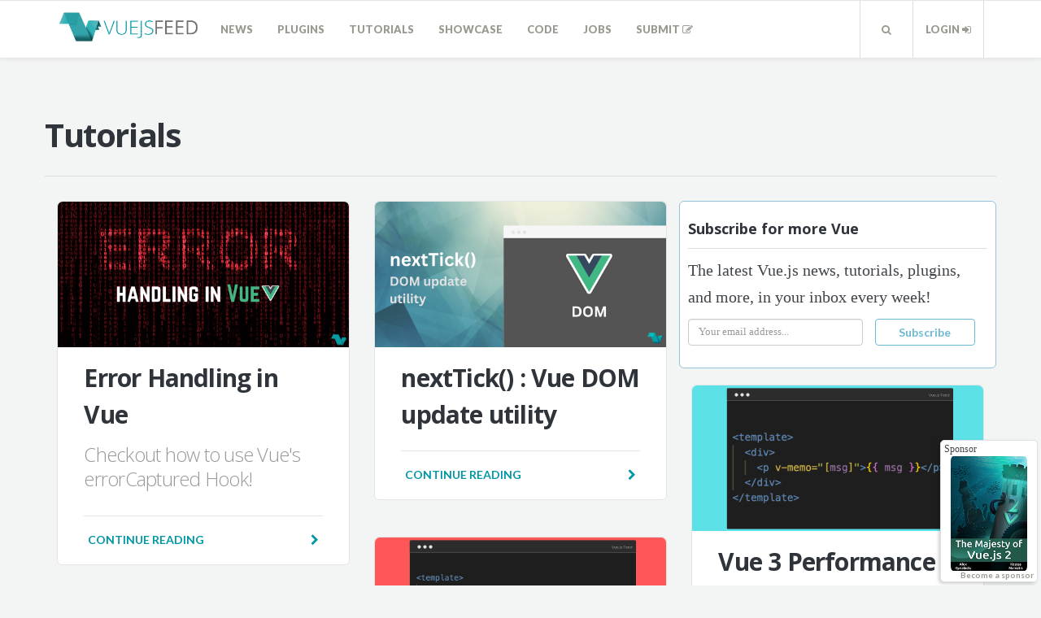

--- FILE ---
content_type: text/html; charset=UTF-8
request_url: https://vuejsfeed.com/category/Tutorials?page=6
body_size: 5884
content:
<!DOCTYPE html>
<html lang="en">
<head>
    <meta charset="utf-8">
    <meta name="viewport" content="width=device-width, initial-scale=1.0">
    <link rel="shortcut icon" href="/img/favicon5.png">
    <title>Vue.js Feed</title>

    <meta name="site_name" content="Vue.js Feed" /><meta property="og:site_name" content="Vue.js Feed" />

<meta name="url" content="https://vuejsfeed.com/category/Tutorials" /><meta property="og:url" content="https://vuejsfeed.com/category/Tutorials" />

<meta name="locale" content="en_US" /><meta property="og:locale" content="en_US" />

<meta name="twitter:card" content="summary_large_image" />
<meta name="twitter:site" content="vuejsfeed" />




    <!-- Custom styles for this template -->

    <link rel="stylesheet" href="https://maxcdn.bootstrapcdn.com/font-awesome/4.6.3/css/font-awesome.min.css"/>
    <link rel="stylesheet" href="https://cdnjs.cloudflare.com/ajax/libs/highlight.js/9.5.0/styles/github-gist.min.css">
    <link rel="stylesheet" href="/build/css/main-69efc754ca.css"/>

    <!-- HTML5 shim and Respond.js IE8 support of HTML5 elements and media queries -->

    <!--[if lt IE 9]>
    <script src="https://oss.maxcdn.com/libs/html5shiv/3.7.0/html5shiv.js"></script>
    <script src="https://oss.maxcdn.com/libs/respond.js/1.3.0/respond.min.js"></script>
    <![endif]-->

    <!-- Google Fonts -->
    <link href='https://fonts.googleapis.com/css?family=Open+Sans:300,400,700:latin' rel='stylesheet' type='text/css'>
    <link href='https://fonts.googleapis.com/css?family=Lato:700,900:latin' rel='stylesheet' type='text/css'>

            <!-- google-analytics -->
        <script>
            (function (i, s, o, g, r, a, m) {
                i['GoogleAnalyticsObject'] = r;
                i[r] = i[r] || function () {
                            (i[r].q = i[r].q || []).push(arguments)
                        }, i[r].l = 1 * new Date();
                a = s.createElement(o),
                        m = s.getElementsByTagName(o)[0];
                a.async = 1;
                a.src = g;
                m.parentNode.insertBefore(a, m)
            })(window, document, 'script', 'https://www.google-analytics.com/analytics.js', 'ga');

            ga('create', 'UA-80822297-1', 'auto');
            ga('send', 'pageview');

        </script>
    </head>
<body>

<!-- header -->
<header class="header  push-down-45">
    <div class="container">

        <div class="logo  pull-left">
            <a href="https://vuejsfeed.com"><img src="/img/logo_medium.png" alt="Logo"></a>
        </div>

        <!-- Brand and toggle get grouped for better mobile display -->
        <div class="navbar-header">
            <button type="button" class="navbar-toggle" data-toggle="collapse" data-target="#readable-navbar-collapse">
                <span class="sr-only">Toggle navigation</span>
                <span class="icon-bar"></span>
                <span class="icon-bar"></span>
                <span class="icon-bar"></span>
            </button>
        </div>


        <nav class="navbar  navbar-default" role="navigation">
            <!-- Collect the nav links, forms, and other content for toggling -->
            <div class="collapse  navbar-collapse" id="readable-navbar-collapse">
                <ul class="navigation">

                                            <li class="">
                            <a href="https://vuejsfeed.com/category/News">News</a>
                        </li>
                                            <li class="">
                            <a href="https://vuejsfeed.com/category/Plugins">Plugins</a>
                        </li>
                                            <li class="">
                            <a href="https://vuejsfeed.com/category/Tutorials">Tutorials</a>
                        </li>
                                            <li class="">
                            <a href="https://vuejsfeed.com/category/Showcase">Showcase</a>
                        </li>
                                            <li class="">
                            <a href="https://vuejsfeed.com/category/Code">Code</a>
                        </li>
                                        <li class="">
                        <a target="_blank" href="https://vuejobs.com/?ref=vuejsfeed">Jobs</a>
                    </li>
                    <li class="">
                        <a href="/submit">Submit <i class="fa fa-pencil-square-o" aria-hidden="true"></i></a>
                    </li>
                </ul>
            </div><!-- /.navbar-collapse -->
        </nav>

        <nav class="navbar navbar-default pull-right" role="navigation">
            <!-- Collect the nav links, forms, and other content for toggling -->
            <div class="collapse  navbar-collapse" id="readable-navbar-collapse">
                <ul class="navigation">
                    <li>
                        <a href="#" class="search-navbar  js--toggle-search-mode">
                            <i class="fa fa-search" aria-hidden="true"></i>
                        </a>
                    </li>
                                            <li class="user-container">
                            <a href="/login">Login <i class="fa fa-sign-in" aria-hidden="true"></i></a>
                        </li>
                                    </ul>
            </div><!-- /.navbar-collapse -->
        </nav>


    <!-- <div class="hidden-xs  hidden-sm">
        </div> -->

    </div>
</header>


<!-- Search - Open panel -->
<div class="search-panel">
    <div class="container">
        <div class="row">
            <div class="col-xs-12">
                <form action="https://vuejsfeed.com/search" method="get">
                    <input type="text" class="search-panel__form  js--search-panel-text" placeholder="Begin typing for search" name="query">
                    <p class="search-panel__text">Press enter to see results or esc to cancel.</p>
                </form>
            </div>
        </div>
    </div>
</div>

    <div class="container">
        <div class="row">
            <div class="col-xs-12  col-md-12">
                <!-- Subscribe Box -->
    <div class="boxed push-down-15 sponsor-box-wide visible-xs visible-sm text-center">
        <a target="_blank" href="https://leanpub.com/vuejs2?ref=vuejsfeed.com"><img id="sponsor-img" src="https://vuejs.org/images/tmvuejs2.png" alt="The Majesty of Vue.js 2" height="67"></a>
        <!-- <a target="_blank" href="https://www.frontenddeveloperlove.com/vuejsamsterdam/"><img id="sponsor-img" src="/img/amst-conf.png" alt="Vue.Js Amsterdam Conference" style="max-width: 100%;"></a> -->
        <a href="mailto:team@vuejsfeed.com?Subject=Sponsor%20Vue.js%20Feed" class="become-sponsor">Become a sponsor</a>
    </div>
            </div>
                <h1>Tutorials</h1>
    <hr>
    <div class="multi-columns">
    <div class="container">
        <div class="row">
                            <div class="col-xs-12  col-md-4">
                                        
                                            <!-- Post with featured image -->
                        <div class="boxed  push-down-45">
                                                    <!-- Featured image and meta start -->
                                <div class="meta">
                                    <img class="wp-post-image" src="https://d2jq2hx2dbkw6t.cloudfront.net/733/e82ba3c0-cd80-4b3b-a700-917398188dad.png"
                                         alt="Blog image" width="748"
                                         height="324">
                                                                                                                                                                                                                                                                             
                                                                                                                                                    
                                                                                                                                                                                                        </div>
                                                <!-- Featured image and meta end -->

                            <!-- Start of the blogpost -->
                            <div class="row">
                                <div class="col-xs-10  col-xs-offset-1">

                                    <!-- Start of the content -->
                                    <div class="post-content--front-page">
                                        <h2 class="front-page-title">
                                            <a href="https://vuejsfeed.com/blog/error-handling-in-vue">Error Handling in Vue</a>
                                        </h2>
                                        <h3>Checkout how to use Vue&#039;s errorCaptured Hook!</h3>
                                                                            </div>

                                    <!-- End of the content -->
                                    <a href="https://vuejsfeed.com/blog/error-handling-in-vue">
                                        <div class="read-more">
                                            Continue reading
                                            <div class="read-more__arrow">
                                                                                                <i class="fa fa-chevron-right"></i>
                                            </div>
                                        </div>
                                    </a>
                                </div>
                            </div>
                        </div>
                                            <!-- Post with featured image -->
                        <div class="boxed  push-down-45">
                                                    <!-- Featured image and meta start -->
                                <div class="meta">
                                    <img class="wp-post-image" src="https://d2jq2hx2dbkw6t.cloudfront.net/713/how-to-package-and-distribute-a-vue-js-3-plugin-on-npm-social.jpg"
                                         alt="Blog image" width="748"
                                         height="324">
                                                                                                                                                                                                                                                                             
                                                                                                                                                    
                                                                                                                                                                                                        </div>
                                                <!-- Featured image and meta end -->

                            <!-- Start of the blogpost -->
                            <div class="row">
                                <div class="col-xs-10  col-xs-offset-1">

                                    <!-- Start of the content -->
                                    <div class="post-content--front-page">
                                        <h2 class="front-page-title">
                                            <a href="https://vuejsfeed.com/blog/how-to-package-and-distribute-a-vue-js-3-plugin-on-npm">How to Package and Distribute a Vue.js 3 Plugin on NPM</a>
                                        </h2>
                                        <h3>Read more on how you can share your Vue.js plugin to the world!</h3>
                                                                            </div>

                                    <!-- End of the content -->
                                    <a href="https://vuejsfeed.com/blog/how-to-package-and-distribute-a-vue-js-3-plugin-on-npm">
                                        <div class="read-more">
                                            Continue reading
                                            <div class="read-more__arrow">
                                                                                                <i class="fa fa-chevron-right"></i>
                                            </div>
                                        </div>
                                    </a>
                                </div>
                            </div>
                        </div>
                                            <!-- Post with featured image -->
                        <div class="boxed  push-down-45">
                                                    <!-- Featured image and meta start -->
                                <div class="meta">
                                    <img class="wp-post-image" src="https://d2jq2hx2dbkw6t.cloudfront.net/705/Copy of vf image with screenshots.psd (7).png"
                                         alt="Blog image" width="748"
                                         height="324">
                                                                                                                                                                                                                                                                             
                                                                                                                                                    
                                                                                                                                                                                                        </div>
                                                <!-- Featured image and meta end -->

                            <!-- Start of the blogpost -->
                            <div class="row">
                                <div class="col-xs-10  col-xs-offset-1">

                                    <!-- Start of the content -->
                                    <div class="post-content--front-page">
                                        <h2 class="front-page-title">
                                            <a href="https://vuejsfeed.com/blog/vue-i18n-implement-internationalization-in-vue-3">Vue-i18n: Implement Internationalization in Vue 3</a>
                                        </h2>
                                        <h3>Check out this cool plugin to add internationalization to your vuejs app!</h3>
                                                                            </div>

                                    <!-- End of the content -->
                                    <a href="https://vuejsfeed.com/blog/vue-i18n-implement-internationalization-in-vue-3">
                                        <div class="read-more">
                                            Continue reading
                                            <div class="read-more__arrow">
                                                                                                <i class="fa fa-chevron-right"></i>
                                            </div>
                                        </div>
                                    </a>
                                </div>
                            </div>
                        </div>
                                            <!-- Post with featured image -->
                        <div class="boxed  push-down-45">
                                                    <!-- Featured image and meta start -->
                                <div class="meta">
                                    <img class="wp-post-image" src="https://d2jq2hx2dbkw6t.cloudfront.net/697/VuejsFeed_Master Vue Article.png"
                                         alt="Blog image" width="748"
                                         height="324">
                                                                                                                                                                                                                                                                             
                                                                                                                                                    
                                                                                                                                                                                                        </div>
                                                <!-- Featured image and meta end -->

                            <!-- Start of the blogpost -->
                            <div class="row">
                                <div class="col-xs-10  col-xs-offset-1">

                                    <!-- Start of the content -->
                                    <div class="post-content--front-page">
                                        <h2 class="front-page-title">
                                            <a href="https://vuejsfeed.com/blog/the-path-to-master-vue-js">The Path to Master Vue.js</a>
                                        </h2>
                                        <h3>Looking for a path to becoming a Jedi-level Vue Master?</h3>
                                                                            </div>

                                    <!-- End of the content -->
                                    <a href="https://vuejsfeed.com/blog/the-path-to-master-vue-js">
                                        <div class="read-more">
                                            Continue reading
                                            <div class="read-more__arrow">
                                                                                                <i class="fa fa-chevron-right"></i>
                                            </div>
                                        </div>
                                    </a>
                                </div>
                            </div>
                        </div>
                                    </div>
                            <div class="col-xs-12  col-md-4">
                                        
                                            <!-- Post with featured image -->
                        <div class="boxed  push-down-45">
                                                    <!-- Featured image and meta start -->
                                <div class="meta">
                                    <img class="wp-post-image" src="https://d2jq2hx2dbkw6t.cloudfront.net/726/Copy of vf image with screenshots MAC TEMPLATE.psd (16).png"
                                         alt="Blog image" width="748"
                                         height="324">
                                                                                                                                                                                                                                                                             
                                                                                                                                                    
                                                                                                                                                                                                        </div>
                                                <!-- Featured image and meta end -->

                            <!-- Start of the blogpost -->
                            <div class="row">
                                <div class="col-xs-10  col-xs-offset-1">

                                    <!-- Start of the content -->
                                    <div class="post-content--front-page">
                                        <h2 class="front-page-title">
                                            <a href="https://vuejsfeed.com/blog/nexttick-dom-update-utility">nextTick() : Vue DOM update utility</a>
                                        </h2>
                                        <h3></h3>
                                                                            </div>

                                    <!-- End of the content -->
                                    <a href="https://vuejsfeed.com/blog/nexttick-dom-update-utility">
                                        <div class="read-more">
                                            Continue reading
                                            <div class="read-more__arrow">
                                                                                                <i class="fa fa-chevron-right"></i>
                                            </div>
                                        </div>
                                    </a>
                                </div>
                            </div>
                        </div>
                                            <!-- Post with featured image -->
                        <div class="boxed  push-down-45">
                                                    <!-- Featured image and meta start -->
                                <div class="meta">
                                    <img class="wp-post-image" src="https://d2jq2hx2dbkw6t.cloudfront.net/712/Copy of vf image code.psd.png"
                                         alt="Blog image" width="748"
                                         height="324">
                                                                                                                                                                                                                                                                             
                                                                                                                                                    
                                                                                                                                                                                                        </div>
                                                <!-- Featured image and meta end -->

                            <!-- Start of the blogpost -->
                            <div class="row">
                                <div class="col-xs-10  col-xs-offset-1">

                                    <!-- Start of the content -->
                                    <div class="post-content--front-page">
                                        <h2 class="front-page-title">
                                            <a href="https://vuejsfeed.com/blog/vue-js-performance-directives-with-v-once">Vue.js performance directives: v-once</a>
                                        </h2>
                                        <h3>Read more on this awesome directive you can use to improve performance in your vuejs apps.</h3>
                                                                            </div>

                                    <!-- End of the content -->
                                    <a href="https://vuejsfeed.com/blog/vue-js-performance-directives-with-v-once">
                                        <div class="read-more">
                                            Continue reading
                                            <div class="read-more__arrow">
                                                                                                <i class="fa fa-chevron-right"></i>
                                            </div>
                                        </div>
                                    </a>
                                </div>
                            </div>
                        </div>
                                            <!-- Post with featured image -->
                        <div class="boxed  push-down-45">
                                                    <!-- Featured image and meta start -->
                                <div class="meta">
                                    <img class="wp-post-image" src="https://d2jq2hx2dbkw6t.cloudfront.net/704/Copy of vf image with logos.psd (3).png"
                                         alt="Blog image" width="748"
                                         height="324">
                                                                                                                                                                                                                                                                             
                                                                                                                                                    
                                                                                                                                                                                                        </div>
                                                <!-- Featured image and meta end -->

                            <!-- Start of the blogpost -->
                            <div class="row">
                                <div class="col-xs-10  col-xs-offset-1">

                                    <!-- Start of the content -->
                                    <div class="post-content--front-page">
                                        <h2 class="front-page-title">
                                            <a href="https://vuejsfeed.com/blog/implement-face-recoginiton-in-your-vue-js-app-with-faceio">Implement face recoginiton in your Vue.js app with FaceIO.</a>
                                        </h2>
                                        <h3>Check out how you can add a face recognition authentication feature to your vue js app!</h3>
                                                                            </div>

                                    <!-- End of the content -->
                                    <a href="https://vuejsfeed.com/blog/implement-face-recoginiton-in-your-vue-js-app-with-faceio">
                                        <div class="read-more">
                                            Continue reading
                                            <div class="read-more__arrow">
                                                                                                <i class="fa fa-chevron-right"></i>
                                            </div>
                                        </div>
                                    </a>
                                </div>
                            </div>
                        </div>
                                    </div>
                            <div class="col-xs-12  col-md-4">
                                                                <div class="row subscribe-row" style="background-color:#fff;">
                            <div class="subscribe-inline">
                                <h5>Subscribe for more Vue</h5>
                                <hr>
                                <p>
                                    The latest Vue.js news, tutorials, plugins, and more, in your inbox every week!
                                </p>
                                <div id="revue-embed">
                                    <form action="https://www.getrevue.co/profile/vuejsfeed/add_subscriber" method="post"
                                          id="revue-form" name="revue-form" target="_blank">
                                        <div class="revue-form-group col-md-7 col-sm-8 col-xs-5">
                                            <input class="revue-form-field form-control" placeholder="Your email address..."
                                                   type="email" name="member[email]" id="member_email">
                                        </div>
                                        <div class="revue-form-actions col-md-5 col-sm-4 col-xs-7">
                                            <input type="submit" value="Subscribe" name="member[subscribe]" id="member_submit"
                                                   class="btn btn-info btn-info--transparent btn-subscribe btn-block">
                                        </div>
                                    </form>
                                </div>
                            </div>
                        </div>
                        <!-- carbon-ads -->
                        <!-- Ezoic - carbon - under_first_paragraph -->
                        <div id="ezoic-pub-ad-placeholder-101">
                        <div class="push-down-15 text-center visible-md visible-lg">
                          <script async type="text/javascript" src="//cdn.carbonads.com/carbon.js?serve=CKYI5KJM&placement=vuejsfeedcom" id="_carbonads_js"></script>
                        </div>
                      </div>
                      <!-- End Ezoic - carbon - under_first_paragraph -->
                    
                                            <!-- Post with featured image -->
                        <div class="boxed  push-down-45">
                                                    <!-- Featured image and meta start -->
                                <div class="meta">
                                    <img class="wp-post-image" src="https://d2jq2hx2dbkw6t.cloudfront.net/718/Copy of vf image code.psd (2).png"
                                         alt="Blog image" width="748"
                                         height="324">
                                                                                                                                                                                                                                                                             
                                                                                                                                                    
                                                                                                                                                                                                        </div>
                                                <!-- Featured image and meta end -->

                            <!-- Start of the blogpost -->
                            <div class="row">
                                <div class="col-xs-10  col-xs-offset-1">

                                    <!-- Start of the content -->
                                    <div class="post-content--front-page">
                                        <h2 class="front-page-title">
                                            <a href="https://vuejsfeed.com/blog/vue-3-performance-directives-v-memo">Vue 3 Performance Directives: v-memo</a>
                                        </h2>
                                        <h3>Read more on how and where you can use this awesome v-memo directive.</h3>
                                                                            </div>

                                    <!-- End of the content -->
                                    <a href="https://vuejsfeed.com/blog/vue-3-performance-directives-v-memo">
                                        <div class="read-more">
                                            Continue reading
                                            <div class="read-more__arrow">
                                                                                                <i class="fa fa-chevron-right"></i>
                                            </div>
                                        </div>
                                    </a>
                                </div>
                            </div>
                        </div>
                                            <!-- Post with featured image -->
                        <div class="boxed  push-down-45">
                                                    <!-- Featured image and meta start -->
                                <div class="meta">
                                    <img class="wp-post-image" src="https://d2jq2hx2dbkw6t.cloudfront.net/706/Copy of vf image with logos.psd (9).png"
                                         alt="Blog image" width="748"
                                         height="324">
                                                                                                                                                                                                                                                                             
                                                                                                                                                    
                                                                                                                                                                                                        </div>
                                                <!-- Featured image and meta end -->

                            <!-- Start of the blogpost -->
                            <div class="row">
                                <div class="col-xs-10  col-xs-offset-1">

                                    <!-- Start of the content -->
                                    <div class="post-content--front-page">
                                        <h2 class="front-page-title">
                                            <a href="https://vuejsfeed.com/blog/how-to-create-dynamic-css-using-vue-reactive-variables">How to Create Dynamic CSS Using Vue Reactive Variables</a>
                                        </h2>
                                        <h3>Read to find out how you can apply reactive css values into you style tags.</h3>
                                                                            </div>

                                    <!-- End of the content -->
                                    <a href="https://vuejsfeed.com/blog/how-to-create-dynamic-css-using-vue-reactive-variables">
                                        <div class="read-more">
                                            Continue reading
                                            <div class="read-more__arrow">
                                                                                                <i class="fa fa-chevron-right"></i>
                                            </div>
                                        </div>
                                    </a>
                                </div>
                            </div>
                        </div>
                                            <!-- Post with featured image -->
                        <div class="boxed  push-down-45">
                                                    <!-- Featured image and meta start -->
                                <div class="meta">
                                    <img class="wp-post-image" src="https://d2jq2hx2dbkw6t.cloudfront.net/700/Copy of vf image with logos.psd.png"
                                         alt="Blog image" width="748"
                                         height="324">
                                                                                                                                                                                                                                                                             
                                                                                                                                                    
                                                                                                                                                                                                        </div>
                                                <!-- Featured image and meta end -->

                            <!-- Start of the blogpost -->
                            <div class="row">
                                <div class="col-xs-10  col-xs-offset-1">

                                    <!-- Start of the content -->
                                    <div class="post-content--front-page">
                                        <h2 class="front-page-title">
                                            <a href="https://vuejsfeed.com/blog/tutorial-download-file-with-vue-js-and-axios">Tutorial: Download file with Vue js and Axios</a>
                                        </h2>
                                        <h3>Check out how you can build a cool file download feature using axios and vue js!</h3>
                                                                            </div>

                                    <!-- End of the content -->
                                    <a href="https://vuejsfeed.com/blog/tutorial-download-file-with-vue-js-and-axios">
                                        <div class="read-more">
                                            Continue reading
                                            <div class="read-more__arrow">
                                                                                                <i class="fa fa-chevron-right"></i>
                                            </div>
                                        </div>
                                    </a>
                                </div>
                            </div>
                        </div>
                                    </div>
                    </div>
    </div>
</div>
<nav class="center">
            <ul class="pagination"><li><a href="https://vuejsfeed.com/category/Tutorials?page=5" rel="prev">&laquo;</a></li> <li><a href="https://vuejsfeed.com/category/Tutorials?page=1">1</a></li><li><a href="https://vuejsfeed.com/category/Tutorials?page=2">2</a></li><li><a href="https://vuejsfeed.com/category/Tutorials?page=3">3</a></li><li><a href="https://vuejsfeed.com/category/Tutorials?page=4">4</a></li><li><a href="https://vuejsfeed.com/category/Tutorials?page=5">5</a></li><li class="active"><span>6</span></li><li><a href="https://vuejsfeed.com/category/Tutorials?page=7">7</a></li><li><a href="https://vuejsfeed.com/category/Tutorials?page=8">8</a></li><li class="disabled"><span>...</span></li><li><a href="https://vuejsfeed.com/category/Tutorials?page=18">18</a></li><li><a href="https://vuejsfeed.com/category/Tutorials?page=19">19</a></li> <li><a href="https://vuejsfeed.com/category/Tutorials?page=7" rel="next">&raquo;</a></li></ul>
    </nav>
            <div class="spansor-box shadow visible-md visible-lg" id="sticky-box">
  <span class="sponsor-word">Sponsor</span>
  <!-- <a target="_blank" href="https://www.eventbrite.nl/e/vuejs-conference-amsterdam-registration-38542628038?ref=vuejsfeed.com" class="text-center sponsor-title">
    <h5 class="text-center">
Vuejs Conference Amsterdam</h5>
  </a> -->
  <a target="_blank" href="https://leanpub.com/vuejs2?ref=vuejsfeed.com">
      <img src="/img/majesty-vuejs-2.png" alt="The Majesty of Vue.js" class="sponsor-img img-responsive img-rounded">
  </a>
  <!-- <a target="_blank" href="https://www.frontenddeveloperlove.com/vuejsamsterdam/">
      <img src="https://pbs.twimg.com/profile_images/917316966217650176/jv58vEHy_400x400.jpg" alt="vuejs.amsterdam" class="sponsor-img img-responsive">
</a> -->
    <a href="mailto:team@vuejsfeed.com?Subject=Sponsor%20Vue.js%20Feed" class="become-sponsor">Become a sponsor</a>
  </div>
        </div>
    </div>

<footer class="footer">
    <div class="container">
        <div class="col-xs-12  col-md-4">
            <div class="widget-about  push-down-30">
                <span class="logo">
                    <img src="/img/logo_medium.png" alt="Logo"><br/>
                </span>

                <span class="footer__text"></span>
                <br/>
                <div class="social-icons  widget-social-icons">
                    <a href="https://www.facebook.com/vuejsfeed" class="social-icons__container"><i class="fa fa-facebook" aria-hidden="true"></i></a>
                    <a href="https://twitter.com/vuejsfeed" class="social-icons__container"><i class="fa fa-twitter" aria-hidden="true"></i></a>
                    <a href="https://vuejsfeed.com/feed" class="social-icons__container"><i class="fa fa-rss" aria-hidden="true"></i></a>
                </div>
            </div>
        </div>
        <div class="col-xs-12  col-md-4">
            <div class="tags  widget-tags">
                <h6>Categories</h6>
                <hr>
                                    <a href="https://vuejsfeed.com/category/news" class="tags__link">News</a>
                                    <a href="https://vuejsfeed.com/category/plugins" class="tags__link">Plugins</a>
                                    <a href="https://vuejsfeed.com/category/tutorials" class="tags__link">Tutorials</a>
                                    <a href="https://vuejsfeed.com/category/meetups" class="tags__link">Meetups</a>
                                    <a href="https://vuejsfeed.com/category/featured" class="tags__link">Featured</a>
                                    <a href="https://vuejsfeed.com/category/showcase" class="tags__link">Showcase</a>
                                    <a href="https://vuejsfeed.com/category/code" class="tags__link">Code</a>
                            </div>
        </div>
                                                                                                                                                                                                                    <div class="col-xs-12  col-md-4">
            <div class="widget-contact  push-down-30">
                <h6>Contact Us</h6>
                <hr>
                <span class="widget-contact__text">
                  <span class="widget-contact__title"><a href="https://www.paved.com/sites/vuejs-feed?ref=kostasmaniatisk​" style="border-bottom: none;" target="_blank">Advertise</a></span>
                </span>
                <br>
                <span class="widget-contact__text">
                    <span class="widget-contact__title">team@vuejsfeed.com</span>
                </span>
            </div>
        </div>
    </div>
</footer>
<footer class="copyrights">
    <div class="container">
        <div class="row">
            <div class="col-xs-12  col-sm-6">
                Vue.js Feed © Copyright 2019
            </div>
        </div>
    </div>
</footer>
<script src="/build/js/theme-8468e55cbc.js"></script>
<script id="dsq-count-scr" src="//vuejsnews.disqus.com/count.js" async></script>
<!-- MailMunch for Finn Fischer -->
<!-- Paste this code right before the </head> tag on every page of your site. -->
<script src="//a.mailmunch.co/app/v1/site.js" id="mailmunch-script" data-mailmunch-site-id="394874" async="async"></script>
<script src="//cdnjs.cloudflare.com/ajax/libs/highlight.js/9.5.0/highlight.min.js"></script>
<script>hljs.initHighlightingOnLoad();</script>

<script>
  !function(f,b,e,v,n,t,s){if(f.fbq)return;n=f.fbq=function(){n.callMethod?
    n.callMethod.apply(n,arguments):n.queue.push(arguments)};if(!f._fbq)f._fbq=n;
    n.push=n;n.loaded=!0;n.version='2.0';n.queue=[];t=b.createElement(e);t.async=!0;
    t.src=v;s=b.getElementsByTagName(e)[0];s.parentNode.insertBefore(t,s)}(window,
    document,'script','https://connect.facebook.net/en_US/fbevents.js');
  fbq('init', '252788801793222', {
    em: 'insert_email_variable,'
  });
  fbq('track', 'PageView');
</script>
<noscript><img height="1" width="1" style="display:none"
               src="https://www.facebook.com/tr?id=252788801793222&ev=PageView&noscript=1"
    /></noscript>
<!-- DO NOT MODIFY -->
<!-- End Facebook Pixel Code -->





</body>
</html>


--- FILE ---
content_type: text/plain
request_url: https://www.google-analytics.com/j/collect?v=1&_v=j102&a=551529627&t=pageview&_s=1&dl=https%3A%2F%2Fvuejsfeed.com%2Fcategory%2FTutorials%3Fpage%3D6&ul=en-us%40posix&dt=Vue.js%20Feed&sr=1280x720&vp=1280x720&_u=IEBAAEABAAAAACAAI~&jid=1432323509&gjid=2141487635&cid=1255373236.1769263953&tid=UA-80822297-1&_gid=661835360.1769263953&_r=1&_slc=1&z=1991318080
body_size: -450
content:
2,cG-YH0S2L3BRT